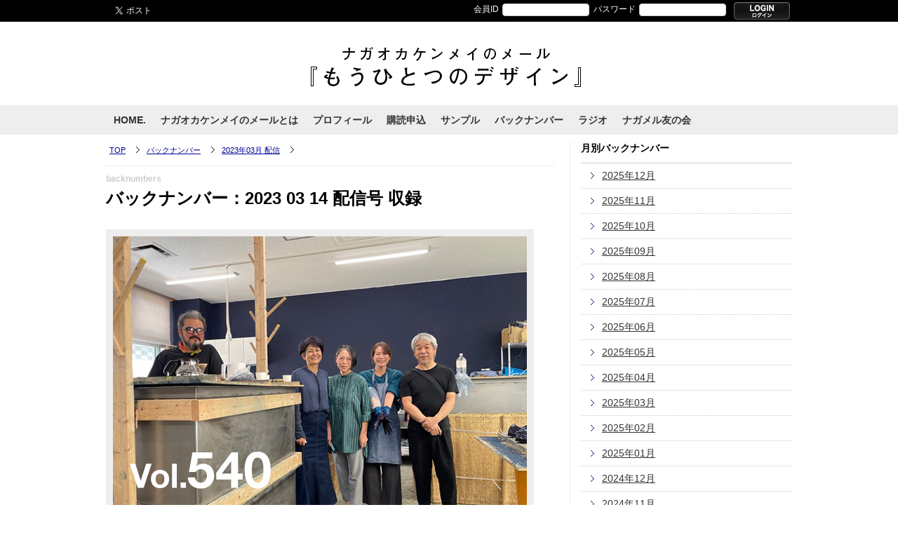

--- FILE ---
content_type: text/html; charset=UTF-8
request_url: https://nagaokakenmei.com/backnumbers/article.php?a_id=544
body_size: 26204
content:
<!DOCTYPE HTML>
<html xmlns="http://www.w3.org/1999/xhtml" xml:lang="ja" lang="ja" dir="ltr" xmlns:og="http://ogp.me/ns#" xmlns:fb="http://www.facebook.com/2008/fbml">

<head>
<meta name="viewport" content="width=device-width, initial-scale=1.0">
<meta http-equiv="Content-Type" content="text/html; charset=UTF-8">

<!-- OGP -->
<meta property="og:title" content="ナガオカケンメイのメール 『もうひとつのデザイン』" /> 
<meta property="og:type" content="website" /> 
<meta property="og:url" content="http://nagaokakenmei.com/backnumbers/article.php?a_id=544" /> 
<meta property="og:image" content="http://nagaokakenmei.com/backnumbers/images/og544.jpg" /> 
<meta property="og:site_name" content="ナガオカケンメイのメール" id="siteName" /> 
<meta property="og:description" content="火曜日になりました。沖縄からお届けします。コロナも本格的にあけたムード。マスク解禁は出るとしても、日本人のことですから、みんながそうしないでしょうね。各自自由という名の、自主性のなさが出るんでしょうね。僕は頑張って外して過ごし始めたいと思います。このタイミングを逃すと、ずっと続きそうで・・・・・。ということで、今回もいろいろ書きました。ナガメルしばしお付き合いください。   ■考え・勢い ■体験・全てがプリントの店 ■松手帳（社長兼ナガオカ妻 松添の日記）――三重ツアー   ＜2023年3月のナガオカのイベント＞ ●3月26日（日）　東京サントリーホール（赤坂）　d日本フィルの会　14時から ●3月31日（金）まで　d news agui第二期工事クラファン支援者募集  ＜今週のナガオカ＞ 沖縄にて雑務・d news aguiインスタライブ・かいのわさんと会食・愛知へ飛行機移動・d news agui勤務・知多味噌仕込みワークショップ参加・阿久比地元建設会社と会食  ＜ちょっと長めの編集後記＞ ［クラウドファンドは対話］" /> 
<meta property="og:locale" content="ja_JP" />
<meta property="fb:app_id" content="366625330088901" />
<!-- /OGP -->

<meta name="keywords" content="ナガオカケンメイ, D&DEPARTMENT, D&D, デザイン, ロングライフデザイン, 長く続くいいもの, d design travel, d47, メルマガ, メールマガジン,ナガメル, 上質な暮らし, その土地らしさ, コミュニティ" />
<meta name="discription" content="火曜日になりました。沖縄からお届けします。コロナも本格的にあけたムード。マスク解禁は出るとしても、日本人のことですから、みんながそうしないでしょうね。各自自由という名の、自主性のなさが出るんでしょうね。僕は頑張って外して過ごし始めたいと思います。このタイミングを逃すと、ずっと続きそうで・・・・・。ということで、今回もいろいろ書きました。ナガメルしばしお付き合いください。   ■考え・勢い ■体験・全てがプリントの店 ■松手帳（社長兼ナガオカ妻 松添の日記）――三重ツアー   ＜2023年3月のナガオカのイベント＞ ●3月26日（日）　東京サントリーホール（赤坂）　d日本フィルの会　14時から ●3月31日（金）まで　d news agui第二期工事クラファン支援者募集  ＜今週のナガオカ＞ 沖縄にて雑務・d news aguiインスタライブ・かいのわさんと会食・愛知へ飛行機移動・d news agui勤務・知多味噌仕込みワークショップ参加・阿久比地元建設会社と会食  ＜ちょっと長めの編集後記＞ ［クラウドファンドは対話］" />

<title> バックナンバー | ナガオカケンメイのメール 『もうひとつのデザイン』"</title>

<link href="/favicon.ico" rel="shortcut icon" type="image/x-icon"/>



<!-- CSS -->
<link rel="stylesheet" href="/common/css/html5reset-1.6.1.css" />
<link href="https://nagaokakenmei.com/common/css/base.css" rel="stylesheet" type="text/css" /> 
<link href="./css/backnumbers.css" rel="stylesheet" type="text/css" />
<!-- /CSS -->

<!-- JS -->
<script
  src="https://code.jquery.com/jquery-2.2.4.js"
  integrity="sha256-iT6Q9iMJYuQiMWNd9lDyBUStIq/8PuOW33aOqmvFpqI="
  crossorigin="anonymous"></script>


<script type="text/javascript" src="/common/js/main.js"></script>

<!-- /JS -->

</head>

<body>
<div id="fb-root"></div>
<script>(function(d, s, id) {
  var js, fjs = d.getElementsByTagName(s)[0];
  if (d.getElementById(id)) return;
  js = d.createElement(s); js.id = id;
  js.src = "//connect.facebook.net/ja_JP/all.js#xfbml=1&appId=366625330088901";
  fjs.parentNode.insertBefore(js, fjs);
}(document, 'script', 'facebook-jssdk'));</script>

<div id="container">
<div id="headerWrapper">

<div id="header">
<h1><img src="https://nagaokakenmei.com/common/images/logo.gif" alt="ナガオカケンメイのメール『もうひとつのデザイン』" /></h1>

<div id="menuButton">
  <span></span>
  <span></span>
  <span></span>
</div>
<div id="util">

<ul><!--
<li><a href="/terms/">利用規約</a></li>
<li><a href="/policy/">プライバシーポリシー</a></li>
<li><a href="/rule/">特定商取引法に基づく表示</a></li>
<li><a href="/faq/">FAQ</a></li>
-->
<!--<li><a href="/contact/">お問い合わせ</a></li>-->
</ul>

</div>
<!-- /#util -->

<div id="login">
<form action="./index.php" method="post">
	<input type="hidden" value="login" name="logcmd" />
	
	<table id="loginForm" border="0" cellpadding="0" cellspacing="0">
	<tr>
	
	<td valign="bottom">会員ID<input type="input" value="" name="account" /></td>
	
	
	<td valign="bottom">パスワード<input type="password" value="" name="pass" /></td>
	
	<td valign="bottom" id="btLogin">
		<input type="hidden" value="login" name="logcmd" />
		<input type="image" src="https://nagaokakenmei.com/common/images/btLogin.jpg" value="ログイン" id="loginButton" />
	</td>
	</tr>
	</table>
	
</form>

<!-- /#loginBox -->
</div>
<!-- /#login -->


<div id="social">

<div id="twitter">
<a href="https://twitter.com/share" class="twitter-share-button" data-via="nagaokakenmei" data-lang="ja" data-hashtags="ナガオカケンメイのメール">ツイート</a>
<script>!function(d,s,id){var js,fjs=d.getElementsByTagName(s)[0];if(!d.getElementById(id)){js=d.createElement(s);js.id=id;js.src="//platform.twitter.com/widgets.js";fjs.parentNode.insertBefore(js,fjs);}}(document,"script","twitter-wjs");</script>
</div>
<!-- /#twitter -->

<div id="facebook">
<div class="fb-like" data-href="https://nagaokakenmei.com/" data-send="false" data-layout="button_count" data-width="120" data-show-faces="false"></div>
</div>
<!-- /#facebook -->

</div>
<!-- /#social -->

</div>
<!-- /#header -->

</div><div id="navWrapper">
    <div id="nav">

	<div class="sp-login">
		<form action="./index.php" method="post">
			<input type="hidden" value="login" name="logcmd" />
			
			<p class="login-label">会員ID</p>
			<div>
			<input type="input" value="" name="account" />
			</div>
			<p class="login-label">パスワード</p>
			<div>
			<input type="password" value="" name="pass" />
			</div>
			<p class="login-bt">
				<input type="hidden" value="login" name="logcmd" />
				<input type="image" src="https://nagaokakenmei.com/common/images/btLogin.jpg" value="ログイン" id="loginButton" />
			</p>
		</form>
	</div>
    
<ul><!--
--><li id="nav1"><a href="https://nagaokakenmei.com/">HOME.</a></li><!--
--><li id="nav2"> <a href="https://nagaokakenmei.com/about/">ナガオカケンメイのメールとは</a></li><!--
--><li id="nav3"> <a href="https://nagaokakenmei.com/profile/"/>プロフィール</a></li><!--


--><li id="nav4"> <a href="https://nagaokakenmei.com/subscribe/"/>購読申込</a></li><!--
--><li id="nav5"> <a href="https://nagaokakenmei.com/sample/"/>サンプル</a></li><!--


--><li id="nav6"> <a href="https://nagaokakenmei.com/backnumbers/"/>バックナンバー</a></li>
<li id="nav9"> <a href="https://nagaokakenmei.com/radio/"/>ラジオ</a></li>
<li id="nav10"> <a href="https://www.facebook.com/groups/nagamerutomo/" target="_blank"/>ナガメル友の会</a></li>

<!--
--><!--<li id="nav8"> <a href="https://nagaokakenmei.com/afterhours/"/>編集後記</a></li>--><!--

--><!--<li id="nav9"> <a href="https://nagaokakenmei.com/special/"/>会員特典</a></li>--><!--
--><!--<li id="nav10"> <a href="https://www.facebook.com/groups/nagamerutomo/" target="_blank"/>ナガメル友の会.</a></li>--><!--

--></ul>
</div>
<!-- /#nav --> 

</div>
<div id="mainWrapper">
<div id="main">

<div id="contents">

<div class="pankuzu">
<ul>
<li><a href="/">TOP</a></li>
<li><a href="/backnumbers">バックナンバー</a></li>
<li><a href="/backnumbers/?mode=month&id=202303">2023年03月 配信</a></li>
<li></li>
</ul>
</div>

<div class="section">

<h2 class="sub"><span>backnumbers</span><br/>バックナンバー：2023 03 14 配信号 収録</h2>
<div class="article">


<div class="twoColumn">

<div class="images2">
<p class="imageHolder">
<img src="./images/og544.jpg" alt="" />
</p>
</div>
<!-- / .images -->

<div class="texts">

<h3></h3>
<h4></h4>
<p>火曜日になりました。沖縄からお届けします。コロナも本格的にあけたムード。マスク解禁は出るとしても、日本人のことですから、みんながそうしないでしょうね。各自自由という名の、自主性のなさが出るんでしょうね。僕は頑張って外して過ごし始めたいと思います。このタイミングを逃すと、ずっと続きそうで・・・・・。ということで、今回もいろいろ書きました。ナガメルしばしお付き合いください。<br />
<br />
<br />
■考え・勢い<br />
■体験・全てがプリントの店<br />
■松手帳（社長兼ナガオカ妻 松添の日記）――三重ツアー<br />
<br />
<br />
＜2023年3月のナガオカのイベント＞<br />
●3月26日（日）　東京サントリーホール（赤坂）　d日本フィルの会　14時から<br />
●3月31日（金）まで　d news agui第二期工事クラファン支援者募集<br />
<br />
＜今週のナガオカ＞<br />
沖縄にて雑務・d news aguiインスタライブ・かいのわさんと会食・愛知へ飛行機移動・d news agui勤務・知多味噌仕込みワークショップ参加・阿久比地元建設会社と会食<br />
<br />
＜ちょっと長めの編集後記＞<br />
［クラウドファンドは対話］</p>


</div>
<!-- / .texts -->
</div>
<!-- / .twoColumn -->
	<div class="notLogin">
	<p class="bt">この記事は、ログインすることでご覧いただけます。<br/>
	<a href="/subscribe/">ご購読の手続き・会員登録はこちら</a></p>
	</div>
<div class="fb-comments" data-href="http://nagaokakenmei.com/backnumbers/article.php?a_id=544" data-num-posts="5" data-width="740"></div>

</div>
<!-- / .article -->

</div>
<!-- / .section -->




<div class="pankuzu">
<ul>
<li><a href="/">TOP</a></li>
<li><a href="/backnumbers">バックナンバー</a></li>
<li><a href="/backnumbers/?mode=month&id=202303">2023年03月 配信</a></li>
<li></li>
</ul>
</div>


</div>
<!-- / #contents -->
<div id="side">

<div class="section">
<h2>月別バックナンバー</h2>
<ul class="archives">
<li><a href="/backnumbers/?mode=month&id=202512">2025年12月</a></li>
<li><a href="/backnumbers/?mode=month&id=202511">2025年11月</a></li>
<li><a href="/backnumbers/?mode=month&id=202510">2025年10月</a></li>
<li><a href="/backnumbers/?mode=month&id=202509">2025年09月</a></li>
<li><a href="/backnumbers/?mode=month&id=202508">2025年08月</a></li>
<li><a href="/backnumbers/?mode=month&id=202507">2025年07月</a></li>
<li><a href="/backnumbers/?mode=month&id=202506">2025年06月</a></li>
<li><a href="/backnumbers/?mode=month&id=202505">2025年05月</a></li>
<li><a href="/backnumbers/?mode=month&id=202504">2025年04月</a></li>
<li><a href="/backnumbers/?mode=month&id=202503">2025年03月</a></li>
<li><a href="/backnumbers/?mode=month&id=202502">2025年02月</a></li>
<li><a href="/backnumbers/?mode=month&id=202501">2025年01月</a></li>
<li><a href="/backnumbers/?mode=month&id=202412">2024年12月</a></li>
<li><a href="/backnumbers/?mode=month&id=202411">2024年11月</a></li>
<li><a href="/backnumbers/?mode=month&id=202410">2024年10月</a></li>
<li><a href="/backnumbers/?mode=month&id=202409">2024年09月</a></li>
<li><a href="/backnumbers/?mode=month&id=202408">2024年08月</a></li>
<li><a href="/backnumbers/?mode=month&id=202407">2024年07月</a></li>
<li><a href="/backnumbers/?mode=month&id=202406">2024年06月</a></li>
<li><a href="/backnumbers/?mode=month&id=202405">2024年05月</a></li>
<li><a href="/backnumbers/?mode=month&id=202404">2024年04月</a></li>
<li><a href="/backnumbers/?mode=month&id=202403">2024年03月</a></li>
<li><a href="/backnumbers/?mode=month&id=202402">2024年02月</a></li>
<li><a href="/backnumbers/?mode=month&id=202401">2024年01月</a></li>
<li><a href="/backnumbers/?mode=month&id=202312">2023年12月</a></li>
<li><a href="/backnumbers/?mode=month&id=202311">2023年11月</a></li>
<li><a href="/backnumbers/?mode=month&id=202310">2023年10月</a></li>
<li><a href="/backnumbers/?mode=month&id=202309">2023年09月</a></li>
<li><a href="/backnumbers/?mode=month&id=202308">2023年08月</a></li>
<li><a href="/backnumbers/?mode=month&id=202307">2023年07月</a></li>
<li><a href="/backnumbers/?mode=month&id=202306">2023年06月</a></li>
<li><a href="/backnumbers/?mode=month&id=202305">2023年05月</a></li>
<li><a href="/backnumbers/?mode=month&id=202304">2023年04月</a></li>
<li><a href="/backnumbers/?mode=month&id=202303">2023年03月</a></li>
<li><a href="/backnumbers/?mode=month&id=202302">2023年02月</a></li>
<li><a href="/backnumbers/?mode=month&id=202301">2023年01月</a></li>
<li><a href="/backnumbers/?mode=month&id=202212">2022年12月</a></li>
<li><a href="/backnumbers/?mode=month&id=202211">2022年11月</a></li>
<li><a href="/backnumbers/?mode=month&id=202210">2022年10月</a></li>
<li><a href="/backnumbers/?mode=month&id=202209">2022年09月</a></li>
<li><a href="/backnumbers/?mode=month&id=202208">2022年08月</a></li>
<li><a href="/backnumbers/?mode=month&id=202207">2022年07月</a></li>
<li><a href="/backnumbers/?mode=month&id=202206">2022年06月</a></li>
<li><a href="/backnumbers/?mode=month&id=202205">2022年05月</a></li>
<li><a href="/backnumbers/?mode=month&id=202204">2022年04月</a></li>
<li><a href="/backnumbers/?mode=month&id=202203">2022年03月</a></li>
<li><a href="/backnumbers/?mode=month&id=202202">2022年02月</a></li>
<li><a href="/backnumbers/?mode=month&id=202201">2022年01月</a></li>
<li><a href="/backnumbers/?mode=month&id=202112">2021年12月</a></li>
<li><a href="/backnumbers/?mode=month&id=202111">2021年11月</a></li>
<li><a href="/backnumbers/?mode=month&id=202110">2021年10月</a></li>
<li><a href="/backnumbers/?mode=month&id=202109">2021年09月</a></li>
<li><a href="/backnumbers/?mode=month&id=202108">2021年08月</a></li>
<li><a href="/backnumbers/?mode=month&id=202107">2021年07月</a></li>
<li><a href="/backnumbers/?mode=month&id=202106">2021年06月</a></li>
<li><a href="/backnumbers/?mode=month&id=202105">2021年05月</a></li>
<li><a href="/backnumbers/?mode=month&id=202104">2021年04月</a></li>
<li><a href="/backnumbers/?mode=month&id=202103">2021年03月</a></li>
<li><a href="/backnumbers/?mode=month&id=202102">2021年02月</a></li>
<li><a href="/backnumbers/?mode=month&id=202101">2021年01月</a></li>
<li><a href="/backnumbers/?mode=month&id=202012">2020年12月</a></li>
<li><a href="/backnumbers/?mode=month&id=202011">2020年11月</a></li>
<li><a href="/backnumbers/?mode=month&id=202010">2020年10月</a></li>
<li><a href="/backnumbers/?mode=month&id=202009">2020年09月</a></li>
<li><a href="/backnumbers/?mode=month&id=202008">2020年08月</a></li>
<li><a href="/backnumbers/?mode=month&id=202007">2020年07月</a></li>
<li><a href="/backnumbers/?mode=month&id=202006">2020年06月</a></li>
<li><a href="/backnumbers/?mode=month&id=202005">2020年05月</a></li>
<li><a href="/backnumbers/?mode=month&id=202004">2020年04月</a></li>
<li><a href="/backnumbers/?mode=month&id=202003">2020年03月</a></li>
<li><a href="/backnumbers/?mode=month&id=202002">2020年02月</a></li>
<li><a href="/backnumbers/?mode=month&id=202001">2020年01月</a></li>
<li><a href="/backnumbers/?mode=month&id=201912">2019年12月</a></li>
<li><a href="/backnumbers/?mode=month&id=201911">2019年11月</a></li>
<li><a href="/backnumbers/?mode=month&id=201910">2019年10月</a></li>
<li><a href="/backnumbers/?mode=month&id=201909">2019年09月</a></li>
<li><a href="/backnumbers/?mode=month&id=201908">2019年08月</a></li>
<li><a href="/backnumbers/?mode=month&id=201907">2019年07月</a></li>
<li><a href="/backnumbers/?mode=month&id=201906">2019年06月</a></li>
<li><a href="/backnumbers/?mode=month&id=201905">2019年05月</a></li>
<li><a href="/backnumbers/?mode=month&id=201904">2019年04月</a></li>
<li><a href="/backnumbers/?mode=month&id=201903">2019年03月</a></li>
<li><a href="/backnumbers/?mode=month&id=201902">2019年02月</a></li>
<li><a href="/backnumbers/?mode=month&id=201901">2019年01月</a></li>
<li><a href="/backnumbers/?mode=month&id=201812">2018年12月</a></li>
<li><a href="/backnumbers/?mode=month&id=201811">2018年11月</a></li>
<li><a href="/backnumbers/?mode=month&id=201810">2018年10月</a></li>
<li><a href="/backnumbers/?mode=month&id=201809">2018年09月</a></li>
<li><a href="/backnumbers/?mode=month&id=201808">2018年08月</a></li>
<li><a href="/backnumbers/?mode=month&id=201807">2018年07月</a></li>
<li><a href="/backnumbers/?mode=month&id=201806">2018年06月</a></li>
<li><a href="/backnumbers/?mode=month&id=201805">2018年05月</a></li>
<li><a href="/backnumbers/?mode=month&id=201804">2018年04月</a></li>
<li><a href="/backnumbers/?mode=month&id=201803">2018年03月</a></li>
<li><a href="/backnumbers/?mode=month&id=201802">2018年02月</a></li>
<li><a href="/backnumbers/?mode=month&id=201801">2018年01月</a></li>
<li><a href="/backnumbers/?mode=month&id=201712">2017年12月</a></li>
<li><a href="/backnumbers/?mode=month&id=201711">2017年11月</a></li>
<li><a href="/backnumbers/?mode=month&id=201710">2017年10月</a></li>
<li><a href="/backnumbers/?mode=month&id=201709">2017年09月</a></li>
<li><a href="/backnumbers/?mode=month&id=201708">2017年08月</a></li>
<li><a href="/backnumbers/?mode=month&id=201707">2017年07月</a></li>
<li><a href="/backnumbers/?mode=month&id=201706">2017年06月</a></li>
<li><a href="/backnumbers/?mode=month&id=201705">2017年05月</a></li>
<li><a href="/backnumbers/?mode=month&id=201704">2017年04月</a></li>
<li><a href="/backnumbers/?mode=month&id=201703">2017年03月</a></li>
<li><a href="/backnumbers/?mode=month&id=201702">2017年02月</a></li>
<li><a href="/backnumbers/?mode=month&id=201701">2017年01月</a></li>
<li><a href="/backnumbers/?mode=month&id=201612">2016年12月</a></li>
<li><a href="/backnumbers/?mode=month&id=201611">2016年11月</a></li>
<li><a href="/backnumbers/?mode=month&id=201610">2016年10月</a></li>
<li><a href="/backnumbers/?mode=month&id=201609">2016年09月</a></li>
<li><a href="/backnumbers/?mode=month&id=201608">2016年08月</a></li>
<li><a href="/backnumbers/?mode=month&id=201607">2016年07月</a></li>
<li><a href="/backnumbers/?mode=month&id=201606">2016年06月</a></li>
<li><a href="/backnumbers/?mode=month&id=201605">2016年05月</a></li>
<li><a href="/backnumbers/?mode=month&id=201604">2016年04月</a></li>
<li><a href="/backnumbers/?mode=month&id=201603">2016年03月</a></li>
<li><a href="/backnumbers/?mode=month&id=201602">2016年02月</a></li>
<li><a href="/backnumbers/?mode=month&id=201601">2016年01月</a></li>
<li><a href="/backnumbers/?mode=month&id=201512">2015年12月</a></li>
<li><a href="/backnumbers/?mode=month&id=201511">2015年11月</a></li>
<li><a href="/backnumbers/?mode=month&id=201510">2015年10月</a></li>
<li><a href="/backnumbers/?mode=month&id=201509">2015年09月</a></li>
<li><a href="/backnumbers/?mode=month&id=201508">2015年08月</a></li>
<li><a href="/backnumbers/?mode=month&id=201507">2015年07月</a></li>
<li><a href="/backnumbers/?mode=month&id=201506">2015年06月</a></li>
<li><a href="/backnumbers/?mode=month&id=201505">2015年05月</a></li>
<li><a href="/backnumbers/?mode=month&id=201504">2015年04月</a></li>
<li><a href="/backnumbers/?mode=month&id=201503">2015年03月</a></li>
<li><a href="/backnumbers/?mode=month&id=201502">2015年02月</a></li>
<li><a href="/backnumbers/?mode=month&id=201501">2015年01月</a></li>
<li><a href="/backnumbers/?mode=month&id=201412">2014年12月</a></li>
<li><a href="/backnumbers/?mode=month&id=201411">2014年11月</a></li>
<li><a href="/backnumbers/?mode=month&id=201410">2014年10月</a></li>
<li><a href="/backnumbers/?mode=month&id=201409">2014年09月</a></li>
<li><a href="/backnumbers/?mode=month&id=201408">2014年08月</a></li>
<li><a href="/backnumbers/?mode=month&id=201407">2014年07月</a></li>
<li><a href="/backnumbers/?mode=month&id=201406">2014年06月</a></li>
<li><a href="/backnumbers/?mode=month&id=201405">2014年05月</a></li>
<li><a href="/backnumbers/?mode=month&id=201404">2014年04月</a></li>
<li><a href="/backnumbers/?mode=month&id=201403">2014年03月</a></li>
<li><a href="/backnumbers/?mode=month&id=201402">2014年02月</a></li>
<li><a href="/backnumbers/?mode=month&id=201401">2014年01月</a></li>
<li><a href="/backnumbers/?mode=month&id=201312">2013年12月</a></li>
<li><a href="/backnumbers/?mode=month&id=201311">2013年11月</a></li>
<li><a href="/backnumbers/?mode=month&id=201310">2013年10月</a></li>
<li><a href="/backnumbers/?mode=month&id=201309">2013年09月</a></li>
<li><a href="/backnumbers/?mode=month&id=201308">2013年08月</a></li>
<li><a href="/backnumbers/?mode=month&id=201307">2013年07月</a></li>
<li><a href="/backnumbers/?mode=month&id=201306">2013年06月</a></li>
<li><a href="/backnumbers/?mode=month&id=201305">2013年05月</a></li>
<li><a href="/backnumbers/?mode=month&id=201304">2013年04月</a></li>
<li><a href="/backnumbers/?mode=month&id=201303">2013年03月</a></li>
<li><a href="/backnumbers/?mode=month&id=201302">2013年02月</a></li>
<li><a href="/backnumbers/?mode=month&id=201301">2013年01月</a></li>
<li><a href="/backnumbers/?mode=month&id=201212">2012年12月</a></li>
<li><a href="/backnumbers/?mode=month&id=201211">2012年11月</a></li>
<li><a href="/backnumbers/?mode=month&id=201210">2012年10月</a></li>
</ul></div>

<div class="section">
<h2>カテゴリ別バックナンバー</h2>
<ul class="archives">
</ul></div>


<div class="section">




<!--
<div id="howToSpam">
<p>
<a href="/faq/"><img src="/images/btRecieve.png" alt="" /></a>
</p>
</div>
-->

<p><img src="/common/images/sidePhoto.jpg" alt="ナガオカケンメイの有料メールマガジン毎週火曜日発行！" /></p>
<h2 style="font-size:20px;padding-bottom:10px;margin-bottom:20px;">
ナガオカケンメイの<br/>
有料メールマガジン<br/>
毎週火曜日発行!!</h2>



<div class="section s_2 side_subscription">
	<div class="inner cf">
	<div class="item">
		<h3>PayPalで申込み（定期購読）</h3>
		<div class="course">
		<p>1ヶ月 1,100円<br/>
		＋<br/>
		全バックナンバー閲覧可</p>

		<form action="https://www.paypal.com/cgi-bin/webscr" method="post" target="_top">
<input type="hidden" name="cmd" value="_s-xclick">
<input type="hidden" name="hosted_button_id" value="ZBUJFCW4QZB44">
<input type="image" src="https://nagaokakenmei.com/lp/images/paypal.png" border="0" name="submit" alt="PayPal - オンラインでより安全・簡単にお支払い" width="260">
<img alt="" border="0" src="https://www.paypalobjects.com/ja_JP/i/scr/pixel.gif" width="1" height="1">
</form>

		</div>
	</div>


	<div class="item">
		<h3>銀行振込で申込み（年間購読）</h3>
		<div class="course">
		<p class="point"><img src="/lp/images/point2.png"></p>
		<p>12ヶ月 11,000円<br/>
		＋<br/>
		全バックナンバー閲覧可</p>
		<p><a href="/subscribe/bank.php"><img src="https://nagaokakenmei.com/lp/images/paypal.png" /></a></p>
		</div>
	</div>
</div></div>




<h2>facebook</h2>

<div class="fb-like-box" data-href="https://www.facebook.com/nagaokakenmei.mail" data-width="300" data-show-faces="true" data-header="true" data-stream="true" data-show-border="true"></div>
<!-- / facebook -->

</div>
<!-- / .section -->


<div class="section">

<h2>twitter</h2>

<a class="twitter-timeline" data-height="1000" href="https://twitter.com/nagaokakenmei">Tweets by nagaokakenmei</a> <script async src="//platform.twitter.com/widgets.js" charset="utf-8"></script>


</div>
<!-- / .section --></div>
<!-- / #side -->
</div>
<!-- / #main -->
</div>
<!-- / #mainWrapper -->

<div id="backToTop">
<p><a href="#header"><img src="/common/images/top.gif" alt="ページトップへ戻る" /></a></p>
</div>

<div id="footerNav" class="clearfix">
<ul>
<li><a href="/terms/">利用規約</a></li>
<li><a href="/rule/">特定商取引法に基づく表示</a></li>
<li><a href="/policy/">プライバシーポリシー</a></li>
<li><a href="/faq/">FAQ</a></li>
<li><a href="/contact/">お問い合わせ</a></li>
</ul>
</div>
<div id="footer" class="clearfix">
<p id="cp">© 2012-2015 ナガオカケンメイのメール『もうひとつのデザイン』 / ナガオカケンメイ. All Rights Reserved.</p>
<p id="produced">Powered by hama-guri.info</p>
</div>

<!-- Google tag (gtag.js) -->
<script async src="https://www.googletagmanager.com/gtag/js?id=G-SVJB66L3W2"></script>
<script>
  window.dataLayer = window.dataLayer || [];
  function gtag(){dataLayer.push(arguments);}
  gtag('js', new Date());

  gtag('config', 'G-SVJB66L3W2');
</script>

</div>
<!-- / #container -->

</body>
</html>



--- FILE ---
content_type: text/css
request_url: https://nagaokakenmei.com/common/css/base.css
body_size: 22411
content:
@charset "UTF-8";

.clearfix:after{
content: "."; 
display: block; 
height: 0; 
font-size:0;	
clear: both; 
visibility:hidden;
}

.clearfix{display: inline-block;} 

/* Hides from IE Mac */
* html .clearfix {height: 1%;}
.clearfix{display:block;}
/* End Hack */ 




.section:after{
content: "."; 
display: block; 
height: 0; 
font-size:0;	
clear: both; 
visibility:hidden;
}

.section{display: inline-block;} 

/* Hides from IE Mac */
* html .section {height: 1%;}
.section{display:block;}
/* End Hack */ 

#contents .section{
	margin-bottom: 20px;
	padding-bottom: 20px;
	border-bottom-width: 4px;
	border-bottom-style: solid;
	border-bottom-color: #EDEDED;	
}

*{
	padding:0;
	margin:0;
	font-size:14px;
	font-family:"ヒラギノ角ゴ Pro W3", "Hiragino Kaku Gothic Pro", "メイリオ", Meiryo, Osaka, "ＭＳ Ｐゴシック", "MS PGothic", Arial, Helvetica, sans-serif;
}

img{
	border-top-width: 0px;
	border-right-width: 0px;
	border-bottom-width: 0px;
	border-left-width: 0px;
	border-top-style: none;
	border-right-style: none;
	border-bottom-style: none;
	border-left-style: none;	
	
	}
	
blockquote{
	font-family: "ヒラギノ角ゴ Pro W3", "Hiragino Kaku Gothic Pro", "メイリオ", Meiryo, Osaka, "ＭＳ Ｐゴシック", "MS PGothic", sans-serif;
	font-size: 14px;
	font-style: italic;
	padding-top: 20px;
	padding-right: 10px;
	padding-bottom: 20px;
	padding-left: 20px;	
	line-height:1.5em;
	
}

.bt {
	text-align:right;
}
.bt a {
	padding:5px;
	color:#333;
	background-image: url(../images/link.gif);
	background-repeat: no-repeat;
	background-position: left center;
	padding-left:20px;
	padding-top:15px;
	padding-bottom:15px;
}

#testContents{
	clear:both;
	
}




h2,h3,h4,p,dd,dt,li{
	line-height:1.5em;
	font-size:14px;
	padding-bottom:10px;
}

body {
	background-color: #FFF;
}
#container{
	
}
#headerWrapper{
	background-color:#FFF;
	height:150px;
	background-image: url(../images/headerBg.gif);
	background-repeat: repeat-x;
	background-position: center top;	
}
#header{
	position:relative;
	width:978px;
	margin-right:auto;
	margin-left:auto;
}
#header h1{
	display:block;
	width:741px;
	height:100px;
	position:absolute;
	top:45px;
	left:120px;
	line-height:1.8em;
	font-family: "ヒラギノ角ゴ Pro W3", "Hiragino Kaku Gothic Pro", "メイリオ", Meiryo, Osaka, "ＭＳ Ｐゴシック", "MS PGothic", sans-serif;
	font-size: 14px;
	font-style: italic;
	color: #666;	
	
}
#header h1 img{
	padding-top:5px;
	
	
}
#header #login{
	display:block;
	
	height:50px;
	position:absolute;
	top:0px;
	right:0px;
	
}

#loginForm{
	
	
}

#loginForm th{
	padding:0px;
	font-size:14px;
	text-align:right;
}

#loginForm td{
	padding:3px;
	font-size:12px;
	text-align:right;
	vertical-align:middle;
	font-family: "ヒラギノ角ゴ Pro W3", "Hiragino Kaku Gothic Pro", "メイリオ", Meiryo, Osaka, "ＭＳ Ｐゴシック", "MS PGothic", sans-serif;
	line-height: 1.5em;
	color: #FFF;	
}

#loginForm #btLogin{
	padding-bottom:0px;
	vertical-align: bottom;
}


#loginForm td input{
	padding:1px;
	font-size:12px;
	border: 1px solid #CCC;
	width:120px;
	margin-left:5px;
	background-color: #FFF;
	 border-radius: 4px;        /* CSS3草案 */  
    -webkit-border-radius: 4px;    /* Safari,Google Chrome用 */  
    -moz-border-radius: 4px;   /* Firefox用 */  
}

#loginForm #btLogin #loginButton{
	padding:0px;
	width:80px;
	height:25px;
	border-top-width: 0px;
	border-right-width: 0px;
	border-bottom-width: 0px;
	border-left-width: 0px;
	border-top-style: none;
	border-right-style: none;
	border-bottom-style: none;
	border-left-style: none;	
}

#logOut p{
	text-align:right;
	font-size:12px;
	font-weight:bold;
	color:#999;
	padding-right:10px;
	padding-top:10px;
}
#logOut ul{
	margin:0;
	padding-top:10px;
	padding-left:120px;
}

#logOut ul li{
	list-style:none;
}


#header #util{
	display:block;
	width:auto;
	height:30px;
	position:absolute;
	top:0px;
	right:160px;
	
}
#header #util ul{
	margin:0;
	padding:0;
	
}

#header #util ul li{
	display:block;
	float:left;
	margin:0;
	padding-top: 5px;
	padding-right: 15px;
	padding-bottom: 5px;
	padding-left: 15px;	
}

#header #util ul li a{
	color:#FFF;
	font-size: 12px;
	text-decoration: none;
}

#header #social{
	display:block;
	width:auto;
	height:30px;
	position:absolute;
	top:5px;
	left:0px;
	
}

#header #social #twitter,
#header #social #facebook,
#header #social #google,
#header #social #hatena{
	display:block;
	float:left;
	
}

#header #social #google,
#header #social #hatena{
	padding-right:20px;
	
}


#navWrapper{
	background-color:#EEE;
	width:100%;
	height:42px;
	z-index:1000;
	border-bottom-width: 1px;
	border-bottom-style: solid;
	border-bottom-color: #FFF;	
}
#nav{
	clear:both;
	
	width:978px;
	margin-right:auto;
	margin-left:auto;
	height:42px;
	
}
#nav ul{
	margin:0;
	margin-bottom:10px;
	padding:0;
	padding-left:1px;
	padding-top:1px;
	height:42px;
	
	
}
#nav ul li{
	display:block;
	float:left;
	padding:0px;
	margin:0;
	font-size:14px;
	font-family:"ヒラギノ角ゴ Pro W3", "Hiragino Kaku Gothic Pro", "メイリオ", Meiryo, Osaka, "ＭＳ Ｐゴシック", "MS PGothic", sans-serif;
	height:50px;
	
}
/*
#nav ul li#nav1{
	width:97px;
}
#nav ul li#nav2{
	width:97px;
}
#nav ul li#nav3{
	width:97px;
}
#nav ul li#nav4{
	width:97px;
}
#nav ul li#nav5{
	width:97px;
}
#nav ul li#nav6{
	width:97px;
}
#nav ul li#nav7{
	width:97px;
}
*/
#nav ul li a{
	background-color:#EEE;
	padding:0px;
	margin-right:1px;
	font-size:14px;
	color:#333;
	font-weight:bold;
	text-decoration:none;
	font-family:"ヒラギノ角ゴ Pro W3", "Hiragino Kaku Gothic Pro", "メイリオ", Meiryo, Osaka, "ＭＳ Ｐゴシック", "MS PGothic", Arial, Helvetica, sans-serif;
	display:inline-block;
	padding:10px;
	/*font-style: italic;*/	/*
	border-right-width: 1px;
	border-left-width: 1px;
	border-right-style: solid;
	border-left-style: none;
	border-right-color: #CCC;
	border-left-color: #999;
	*/
}


#mainWrapper{
	z-index:10;
}

#main{
	
	clear:both;
	width:978px;
	margin-right:auto;
	margin-left:auto;
	
}

#main2{
	
	clear:both;
	padding-top:0px;
	width:978px;
	margin-right:auto;
	margin-left:auto;
	
}

#side{
	float:right;
	width:301px;
	padding-left:15px;
	border-left-width: 1px;
	border-left-style: solid;
	border-left-color: #EEE;
}

#side a{
	color: #333;
}

#contents{
	float:left;
	width:640px;
	padding-right:0px;
	
}
#footerNav{
	clear:both;
	
	border-top-width: 1px;
	border-top-style: solid;
	border-top-color: #000;
	background-color:#000;
}

#footerNav ul{
	width:540px;
	margin:0 auto;
	padding-top:20px;
}


#footerNav ul li{
	display:block;
	float:left;
}

#footerNav ul li a{
	display:block;
	padding:5px;
	color:#CCC;
}


#footer{
	clear:both;
	height:120px;
	
	background-color:#000;
}
#footer #cp{
	text-align:center;
	font-family: "ヒラギノ角ゴ Pro W3", "Hiragino Kaku Gothic Pro", "メイリオ", Meiryo, Osaka, "ＭＳ Ｐゴシック", "MS PGothic", sans-serif;
	font-size: 12px;
	color: #CCC;
	padding: 20px;
	padding-bottom: 0px;
}
#footer #produced{
	text-align:center;
	font-family: "ヒラギノ角ゴ Pro W3", "Hiragino Kaku Gothic Pro", "メイリオ", Meiryo, Osaka, "ＭＳ Ｐゴシック", "MS PGothic", sans-serif;
	font-size: 12px;
	color: #CCC;
	padding: 20px;
	padding-top: 5px;
	padding-bottom: 0px;
}

/*-------*/

#nearBackNumbers p{
	font-size:11px;
}


#container #main #visual .slideWrapper {
	height: 330px;
	position: relative;
}
#container #main #visual .slideWrapper .itemHolder {
	position: absolute;
	left: 0px;
	top: 0px;
   z-index:8;
}


#visual .subText{
	
	padding: 10px;
	padding-bottom: 30px;
	padding-top: 5px;
	font-size:10px;
	font-family:"ヒラギノ角ゴ Pro W3", "Hiragino Kaku Gothic Pro", "メイリオ", Meiryo, Osaka, "ＭＳ Ｐゴシック", "MS PGothic", sans-serif;
	text-align:right;
	
}


.slideWrapper .itemHolder.active {
    z-index:10;
}

.slideWrapper .itemHolder.last-active {
    z-index:9;
}


.pankuzu{
	padding:10px;
	padding-top:0;
	height:25px;
	padding-left:0px;
	border-bottom-width: 1px;
	border-bottom-style: solid;
	border-bottom-color: #EEE;
}
.pankuzu ul{height:25px;margin-bottom:10px;}
.pankuzu ul li{float:left;font-size:11px;display:block;padding:5px;}
.pankuzu ul li a{
	color:#009;
	display:block;
	padding-right:20px;
	background-image: url(../images/pankuzu.gif);
	background-repeat: no-repeat;
	background-position: right 2px;
}


/*-------*/

#contents .section h2{
	margin-bottom: 20px;
	padding-bottom: 10px;
	padding-left: 0px;
	/*
	border-bottom-width: 1px;
	border-bottom-style: solid;
	border-bottom-color: #CCC;	
	*/
	font-size:30px;
	font-family:"ヒラギノ角ゴ Pro W3", "Hiragino Kaku Gothic Pro", "メイリオ", Meiryo, Osaka, "ＭＳ Ｐゴシック", "MS PGothic", sans-serif;
	line-height: 1.2em;

}
#contents .section h2 span{
	margin-bottom: 20px;
	padding-bottom: 10px;
	padding-left: 0px;
	color:#CCC;
	font-size:12px;
	font-family:"ヒラギノ角ゴ Pro W3", "Hiragino Kaku Gothic Pro", "メイリオ", Meiryo, Osaka, "ＭＳ Ｐゴシック", "MS PGothic", sans-serif;

}
#contents .section h2.sub{
	
	font-size:24px;
	font-family:"ヒラギノ角ゴ Pro W3", "Hiragino Kaku Gothic Pro", "メイリオ", Meiryo, Osaka, "ＭＳ Ｐゴシック", "MS PGothic", sans-serif;
}

.section .oneColumn p{
	padding-bottom: 20px;
	font-family:"ヒラギノ角ゴ Pro W3", "Hiragino Kaku Gothic Pro", "メイリオ", Meiryo, Osaka, "ＭＳ Ｐゴシック", "MS PGothic", sans-serif;
	font-size: 14px;
	line-height: 1.5em;
	color: #000;
}

.section .oneColumn blockquote{
	padding-top: 0px;
	padding-right: 50px;
	padding-bottom: 20px;
	padding-left: 50px;
font-family:"ヒラギノ角ゴ Pro W3", "Hiragino Kaku Gothic Pro", "メイリオ", Meiryo, Osaka, "ＭＳ Ｐゴシック", "MS PGothic", sans-serif;
	font-size: 14px;
	line-height: 1.5em;
	color: #000;
}

.section .oneColumn .catch{
	font-family:"ヒラギノ角ゴ Pro W3", "Hiragino Kaku Gothic Pro", "メイリオ", Meiryo, Osaka, "ＭＳ Ｐゴシック", "MS PGothic", sans-serif;
	font-size: 18px;
	font-weight:bold;
}

.section .twoColumn{
	width:100%;
}

.section .twoColumn .images{
	clear:both;
}

.section .twoColumn .images{
	padding-bottom: 10px;
	padding-right: 20px;
	padding-left: 0px;
	
	width:240px;
	float:left;
}
.section .twoColumn .images p{
	padding: 0;
	margin:0;
	
}
.section .twoColumn .images p img{
	padding-bottom: 10px;
	width:240px;
	
}


.section .twoColumn .texts{
	
	
	float:left;
	width:auto;
}

.section .twoColumn .texts h3{
	font-family:"ヒラギノ角ゴ Pro W3", "Hiragino Kaku Gothic Pro", "メイリオ", Meiryo, Osaka, "ＭＳ Ｐゴシック", "MS PGothic", sans-serif;
	font-size: 10px;
	line-height: 1.8em;
	color: #333;
	padding-bottom: 2px;
	margin:0;
	
	letter-spacing: 0.3em;
	font-weight: normal;
}

.section .twoColumn .texts h4{
	font-family:"ヒラギノ角ゴ Pro W3", "Hiragino Kaku Gothic Pro", "メイリオ", Meiryo, Osaka, "ＭＳ Ｐゴシック", "MS PGothic", sans-serif;
	font-size: 18px;
	line-height: 1.5em;
	color: #000;
	padding-bottom: 10px;
	margin-top: 0;
	margin-right: 0;
	margin-bottom: 0px;
	margin-left: 0;
	padding-top: 0px;
	padding-right: 0px;
	padding-left: 0px;
	/*
	border-bottom-width: 1px;
	border-bottom-style: solid;
	border-bottom-color: #CCC;
	*/
}

.section .twoColumn .texts p{
	font-family:"ヒラギノ角ゴ Pro W3", "Hiragino Kaku Gothic Pro", "メイリオ", Meiryo, Osaka, "ＭＳ Ｐゴシック", "MS PGothic", sans-serif;
	font-size: 14px;
	line-height: 1.8em;
	color: #111;
	padding: 0;
	margin:0;
	padding-bottom: 15px;
}




/*-------*/

#side .section{
	
	padding-bottom: 20px;
	
}

#side .section h2{
	margin-bottom: 0px;
	padding-bottom: 10px;
	padding-left: 0px;
	border-bottom-width: 1px;
	border-bottom-style: solid;
	border-bottom-color: #CCC;	
	font-family:"ヒラギノ角ゴ Pro W3", "Hiragino Kaku Gothic Pro", "メイリオ", Meiryo, Osaka, "ＭＳ Ｐゴシック", "MS PGothic", sans-serif;
	font-size: 14px;
	
}

#side .section h2 span{
	
	color: #CCC;	
	font-family:"ヒラギノ角ゴ Pro W3", "Hiragino Kaku Gothic Pro", "メイリオ", Meiryo, Osaka, "ＭＳ Ｐゴシック", "MS PGothic", sans-serif;
	font-size: 12px;
	
}

#side .section .item{
	padding-top: 20px;
}

#side .exhibition h3{
	
}

#side .exhibition h4{
	font-family:"ヒラギノ角ゴ Pro W3", "Hiragino Kaku Gothic Pro", "メイリオ", Meiryo, Osaka, "ＭＳ Ｐゴシック", "MS PGothic", sans-serif;
	font-size: 14px;
	line-height: 1.5em;
	color: #000;
	padding: 0;
	margin:0;
	padding-bottom: 15px;
	padding-right:30px;
}

#side .exhibition p{
	font-family:"ヒラギノ角ゴ Pro W3", "Hiragino Kaku Gothic Pro", "メイリオ", Meiryo, Osaka, "ＭＳ Ｐゴシック", "MS PGothic", sans-serif;
	font-size: 12px;
	line-height: 1.5em;
	color: #000;
	padding: 0;
	margin:0;
	padding-bottom: 15px;
	padding-right:30px;
}





#latestAfterHours{
	clear:both;	
}

#visual{
	height:360px;
	position:relative;
	width:978px;
	margin-left:auto;
	margin-right:auto;
	border-bottom-width: 4px;
	border-bottom-style: solid;
	border-bottom-color: #EDEDED;
	margin-bottom:20px;
	
}
#visual .topItem{
	height:340px;
	position:absolute;
	top:0px;
	left:0px;
	width:978px;
	padding-top:10px;
	
}
#visual .wrapper{
	height:340px;
	position:relative;
	top:0px;
	left:0px;
	width:978px;

	
}
#visual .topItem .images{
	height:340px;
	width:978px;
	position:absolute;
	z-index:100;
	top:0px;
	left:0px;
}
#visual .topItem .texts{
	height:auto;
	width:350px;
	bottom:10px;
	right:10px;
	position:absolute;
	z-index:100;
	background-image: url(../images/whiteBg.png);
	background-repeat: repeat;	
}
#visual .topItem h3{
	padding:10px;
	padding-top:20px;
	padding-bottom:0px;
	font-size:12px;
	color:#CCBFAD;
	font-family: "ヒラギノ角ゴ Pro W3", "Hiragino Kaku Gothic Pro", "メイリオ", Meiryo, Osaka, "ＭＳ Ｐゴシック", "MS PGothic", sans-serif;
}
#visual .topItem h4{
	font-size:18px;
	padding:10px;
	padding-top:0px;
	padding-bottom:7px;
	line-height:1.3em;
	font-family: "ヒラギノ角ゴ Pro W3", "Hiragino Kaku Gothic Pro", "メイリオ", Meiryo, Osaka, "ＭＳ Ｐゴシック", "MS PGothic", sans-serif;
}
#visual .topItem .texts p{
	font-size:12px;
	padding:10px;
	padding-top:0px;
	font-family: "ヒラギノ角ゴ Pro W3", "Hiragino Kaku Gothic Pro", "メイリオ", Meiryo, Osaka, "ＭＳ Ｐゴシック", "MS PGothic", sans-serif;
}
#visual .topItem .more{
	text-align:right;
	padding-top:10px;
	font-family: "ヒラギノ角ゴ Pro W3", "Hiragino Kaku Gothic Pro", "メイリオ", Meiryo, Osaka, "ＭＳ Ｐゴシック", "MS PGothic", sans-serif;
}

.backNumberList {
	padding-bottom:10px;
	margin-bottom:10px;
	border-bottom-width: 1px;
	border-bottom-style: dotted;
	border-bottom-color: #CCC;	
	
}

.backNumberList .twoColumn{
	padding-bottom:5px;
	height:auto;
}
.backNumberList h3,
.backNumberList h3 {
	
	font-size:18px;
	padding-bottom:5px;
	clear:both;
	
}
.backNumberList h4 span{
	color:#CCC;
	font-size:11px;
	margin-right:10px;
	
}

.backNumberList h4 a{
	color:#009;
	
}


.review{
	padding-bottom:10px;
	padding-top:10px;
}
.review h3{
	font-size:18px;
	font-style: italic;
	padding-bottom:10px;
}
.review h4{
	font-size:14px;
	text-align:right;
}

.archives li{
	padding:7px;
	padding-left:30px;
	list-style:none;
	background-image:url(/common/images/linkMark.gif);
	background-repeat: no-repeat;
	background-position: 14px center;
	border-bottom-width: 1px;
	border-bottom-style: dotted;
	border-bottom-color: #CCC;
}


#btPayPal{

	margin-left: 30px;
	margin-top:20px;
	margin-bottom:20px;
	text-align:center;
	
}
#btPayPal p{
	padding:0;
	margin: 0px;
	margin-top:10px;
	margin-bottom:0px;
	text-align:center;
	color:#F00;
	font-size:12px;
	
}

#itemInfo{

	border: 4px solid #CCC;	
	margin-top:20px;
	margin-bottom:20px;
	
}

#itemInfo dl{
	padding:20px;
	
	
}

#itemInfo dl dd,
#itemInfo dl dt{

	font-family:"ヒラギノ角ゴ Pro W3", "Hiragino Kaku Gothic Pro", "メイリオ", Meiryo, Osaka, "ＭＳ Ｐゴシック", "MS PGothic", sans-serif;
	padding-bottom:5px;
	
}

dt {
	float : left;
	width : 10em;
}

dd {
	margin-left : 10em;
}

#itemInfo .notice{
	padding:0px;
	padding-top:0px;
	font-size:12px;
	font-family:"ヒラギノ角ゴ Pro W3", "Hiragino Kaku Gothic Pro", "メイリオ", Meiryo, Osaka, "ＭＳ Ｐゴシック", "MS PGothic", sans-serif;

	
}

#howToSpam{
	
	padding-bottom:20px;
}

.books h3{
	text-align:center;
}

#publicity .item{
	width:150px;
	float:left;
}
#publicity .item p,
#publicity .item h4,
#publicity .item h3{
	padding:10px;
	padding-top:0px;
	
}

#publicity .item p{
	font-size:12px;
	font-family: "ヒラギノ角ゴ Pro W3", "Hiragino Kaku Gothic Pro", "メイリオ", Meiryo, Osaka, "ＭＳ Ｐゴシック", "MS PGothic", sans-serif;	
}
#publicity .item p.info{
	font-size:10px;
	font-family: "ヒラギノ角ゴ Pro W3", "Hiragino Kaku Gothic Pro", "メイリオ", Meiryo, Osaka, "ＭＳ Ｐゴシック", "MS PGothic", sans-serif;	
}


.article p{
	padding-bottom:20px;
}



/* 購読関連　*/


#btSample{
	padding-left:3px;
	padding-top:10px;
	float:left;
	
	}
	



	
#btSubscribe{
	padding-left:30px;
	padding-top:10px;
	float:left;
	
	}
	
/* 予告関連 */
#btPayPal p.soon{
	font-size:18px;
	font-weight:bold;
	color:#F00;
}
#btPayPal p.soon a{
	font-size:18px;
	color:#C00;
}



#backToTop{
	clear:both;
	width:978px;
	margin:0 auto;
}
#backToTop p{
	text-align:right;
}

.bucknumber-inline{
	float:left;
	padding-right:20px;
	padding-bottom:10px;
	padding-top:20px;
}
.backnumber-thumnbnail{
	float:right;
	width:380px;
}
.s_2 .item{width:100%;float:none;}
.s_2 .item .course{padding:6px;background-color: #eee;position: relative;}
.s_2 .item h3{text-align: center;}
.s_2 .item p{text-align: center;margin:10px 0;font-size:14px;font-weight: bold;line-height:1.2em;}
.s_2 .item p a{font-size:14px;font-weight: bold;}
.s_2 .item p.point{position:absolute;top:-15px;left:-15px;margin:0;}
.s_2 .item p.point img{width:60px;}
.s_2 .item img{width:260px;}
.s_2 .item input[type=image]{width:260px;margin:0 auto;display:block;}


.sp-login{
	display:none
}

@media screen and (max-width: 768px) {
#container {
  width: 100%;
  max-width: 978px;
  margin: 0 auto;
}
#headerWrapper{
  position: fixed;
	background-image:none;
	padding-bottom : 10px;
	border-bottom: 1px solid #CCC;
	height:50px;
	z-index:10;
}
#header {
  position: relative;
  width: 100%;
  margin-right: auto;
  margin-left: auto;
  /* background-image: url(../images/headerBg.gif);
	background-repeat: repeat-x;
	background-position: center top;	 */
}

#header h1 {
  display: block;
  width: 100%;
  height: auto;
  position: static;
  line-height: 1.8em;
  font-family: "ヒラギノ角ゴ Pro W3", "Hiragino Kaku Gothic Pro", "メイリオ", Meiryo, Osaka, "ＭＳ Ｐゴシック", "MS PGothic", sans-serif;
  font-size: 14px;
  font-style: italic;
  color: #666;
  padding: 0;
  text-align: center;
}
#header h1 img{
	width:100%;
}
#header #login {
	display:none;
}

.sp-login{
	display:block;
}
.sp-login p{
	padding:5px;
}
.sp-login div{
	padding:5px;
}
.sp-login div input{
	padding:3%;
	width:92%;
}

.sp-login .login-bt{
	text-align: center;;
}

#header #social{
	display:none;
}

#nav {
  width: 100%;
}

#mainWrapper{
padding-top:50px;

}
#main {
  width: 100%;
  padding: 0;
}
#main2 {
    clear: both;
  width: 92%;
  padding: 0 4%;
}

#contents {
  width: 100%;
  padding-right: 0;
}



#side {
  width: 100%;
  padding-left: 0;
  border-left: none;
  border-top: 1px solid #EEE;
  margin-top: 20px;
  padding-top: 20px;
}

#backToTop {
    clear: both;
    width: 100%;
    margin: 0 auto;
}

#footerNav ul {
    width: 100%;
    margin: 0 auto;
    padding-top: 20px;
}
#footerNav ul li{
	display:block;
}
.twoColumn {
  flex-direction: column;
}

.twoColumn .images {
  width: 100%;
  padding-right: 0;
  padding-bottom: 20px;
}

.twoColumn .images p img {
  width: 100%;
}

.twoColumn .texts {
  width: 100%;
}

#menuButton {
  display: block;
  position: absolute;
  right: 15px;
  top: 50%;
  transform: translateY(-50%);
  cursor: pointer;
  width: 30px;
  height: 30px;
  z-index: 1001;
}

#menuButton span {
  display: block;
  width: 100%;
  height: 3px;
  background-color: #333;
  margin-bottom: 5px;
  position: absolute;
  transition: transform 0.3s ease-in-out;
}

#menuButton span:nth-child(1) {
  top: 0;
}

#menuButton span:nth-child(2) {
  top: 43%;
  transform: translateY(-50%);
}

#menuButton span:nth-child(3) {
  bottom: 0;
}

#menuButton.active span:nth-child(1) {
  transform: translateY(11px) rotate(45deg);
}

#menuButton.active span:nth-child(2) {
  opacity: 0;
}

#menuButton.active span:nth-child(3) {
  transform: translateY(-11px) rotate(-45deg);
}

  #navWrapper {
    position: fixed;
    top: 60px;
    right: -250px;
    width: 250px;
    height: 100%;
    background-color: #fff;
    transition: right 0.3s ease-in-out;
	z-index:1;
  }

  #navWrapper.open {
    right: 0;
  }
  #navBackground{
	display:none;
	width:100%;
	height:100%;
	background-color: rgba(0, 0, 0, .5);
    position: fixed;
  }

  #nav ul {
    flex-direction: column;
  }

  #nav ul li {
    width: 100%;
	padding:0;
	border-bottom: 1px solid #ccc;
	float:none;
	height:auto
  }
    #nav ul li a {
    width: 100%;
	padding:10px;
		background:#fff;
}

  #main {
    flex-direction: column;
  }
  #side{
  	padding:4%;
  	width:92%;
  }

  #contents {
    width: 100%;
  }
  .imageHolder img{
  	width:100%;
  }
  #latestIssue,
  #nearBackNumbers{
  	padding:10px;
  }
  #nearBackNumbers p{
  	font-size:14px;
  }

  .section .twoColumn {
		width: 100%;
		float: none;
	}
	.oneColumn{
		width:92%;
		padding:4%;
	}
	.oneColumn h3,
	.oneColumn h4,
	.oneColumn ol,
	.oneColumn p {
		padding-left:0;
	}
  .twoColumn {
    flex-direction: column;
  }
  #btSample,
  #btSubscribe {
  	display:block;
  	text-align: center;
    padding-left: 0;
    padding-top: 0;
    margin: 20px auto;
    float: none;
}

  .images2, .texts2 {
    width: 100%;
  }

  .inner{
	padding:3%;
  }

  .bucknumber-inline{
	float:none;
	}
	.backnumber-thumnbnail{
		float:none;
		width:100%;
	}
	.pankuzu{
		padding-top: 20px;
	}
	#contents .section h2.sub,
	#contents .section .article{
		padding:4%;
		wisth:92%;
	}
	#sample{
			padding:4%;
		wisth:92%;	
	}
	#sample img{
		width:100%;
	}
	.backNumberList2 .sub{
		padding:4%;
		width:92%;	
	}
	.section .twoColumn .images{
		padding:4%;
		width:92%;	
	}
	.section .twoColumn .images  p.imageHolder img{
		width:100%;
	}
}

--- FILE ---
content_type: text/css
request_url: https://nagaokakenmei.com/backnumbers/css/backnumbers.css
body_size: 1611
content:
.backNumberList2{
	clear:both;
}



#contents .section .twoColumn h2.sub{
	font-size:18px;
	padding-left: 0px;
	border-top-style: none;
	border-right-style: none;
	border-bottom-style: none;
	border-left-style: none;
}

#contents .section h3.sub{
	font-size:18px;
	padding-left: 0px;
	border-top-style: none;
	border-right-style: none;
	border-bottom-style: none;
	border-left-style: none;
	padding-bottom:20px;
}


.section .twoColumn .images2 {
padding-bottom: 10px;
padding-right: 20px;
padding-left: 0px;
width: 305px;
float: left;
}

#side #backnumbers ul li{
	padding:7px;
	padding-left:30px;
	list-style:none;
	font-size:14px;
	
}

#side #backnumbers ul li a{
	color:#333;
	
}

#side #backnumbers ul li.current{
	padding:7px;
	padding-left:30px;
	list-style:none;
	background-color:#EEEEEE;
	background-image:url(../images/current.gif);
	background-repeat: no-repeat;
	background-position: 14px center;	
}
#contents .section h2{
	clear:both;
	
}

.article{
	
	padding-left:0px;
}

.texts .article{
	
	padding-left:0px;
}


#contents .section .twoColumn .more{
	text-align:right;
	padding-bottom:20px;
	
}

#contents .section .twoColumn .more a{
	color:#333;
	
	
}

.notLogin {
	
	clear:both;
	border: 5px solid #CCC;
	padding: 20px;
	
	margin-top: 20px;
	margin-right: 0px;
	margin-bottom: 20px;
	margin-left: 0px;
}
.notLogin p {
	font-size:14px;
	text-align:center;
}

h3 .title{
	line-height:1.5em;
}

@media screen and (max-width: 768px) {
	#contents .section h2,
	.backNumberList2,
	.backNumberList2 .sub {
	    padding:0 3%;
	    width:94%;
	}
	#contents .section h3.sub {
		padding-bottom: 0;
	}
}

--- FILE ---
content_type: application/javascript
request_url: https://nagaokakenmei.com/common/js/main.js
body_size: 1083
content:
 var $nav;
 
var _fixedNav = {
position: "fixed",
top: "0px",
left: "0px"
}

var _normalNav = {
position: "static",
top: "0px",
left: "0px"
}

var _navLock = 0;
 
//  $(function() { 
 
//  $nav = $('#navWrapper');

// 	$("a").hover(
// 		function () {
// 		$(this).animate({"opacity": "0.4"}, 500);
// 	  },
// 	  function () {
// 		$(this).animate({"opacity": "1"}, 500);
// 	  }
// 	);
	
	
	
// 	$(window).scroll(function(){
//         var scrollTop = $(window).scrollTop();
		
//         if(scrollTop >= 150){
// 			if(_navLock==0){
// 				$nav.css(_fixedNav);
// 				_navLock=1;
				
// 			}
// 		}
// 		else
// 		{
// 			if(_navLock==1){
//             	$nav.css(_normalNav);
// 				_navLock=0;
// 			}
// 		}
//       });

	
// }); 

$(document).ready(function() {
  $('#menuButton').click(function() {
    $(this).toggleClass('active');
    $('#navWrapper').toggleClass('open');
    $('#navBackground').toggle();
  });

  $('#navBackground').click(function() {
    $('#menuButton').removeClass('active');
    $('#navWrapper').removeClass('open');
    $(this).hide();
  });
});